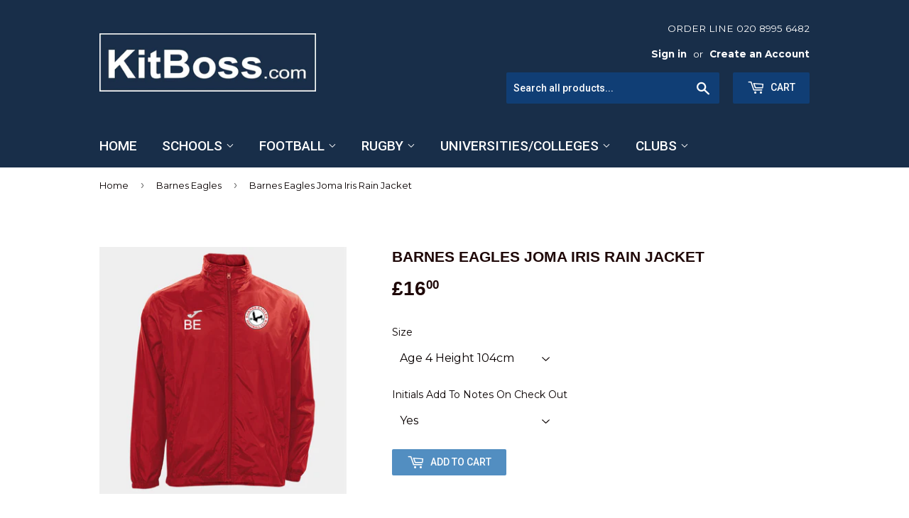

--- FILE ---
content_type: text/html; charset=utf-8
request_url: https://www.kitboss.com/collections/barnes-eagles/products/barnes-eagles-joma-iris-rain-jacket
body_size: 16172
content:
<!doctype html>
<!--[if lt IE 7]><html class="no-js lt-ie9 lt-ie8 lt-ie7" lang="en"> <![endif]-->
<!--[if IE 7]><html class="no-js lt-ie9 lt-ie8" lang="en"> <![endif]-->
<!--[if IE 8]><html class="no-js lt-ie9" lang="en"> <![endif]-->
<!--[if IE 9 ]><html class="ie9 no-js"> <![endif]-->
<!--[if (gt IE 9)|!(IE)]><!--> <html class="no-touch no-js"> <!--<![endif]-->
<head>
  <script>(function(H){H.className=H.className.replace(/\bno-js\b/,'js')})(document.documentElement)</script>
  <!-- Basic page needs ================================================== -->
  <meta charset="utf-8">
  <meta http-equiv="X-UA-Compatible" content="IE=edge,chrome=1">

  

  <!-- Title and description ================================================== -->
  <title>
  Barnes Eagles Joma Iris Rain Jacket &ndash; Kitboss store
  </title>


  
    <meta name="description" content=" The Joma Iris Rain Jacket is an open raincoat which features a full zipper, pockets, fitted cuffs providing an excellent fit and a hood. Micro-mesh technology lines the inside which helps improve breathability and ventilation, helping you stay cool. Full zipper providing an open fit Pockets and fitted cuffs with elast">
  

  <!-- Product meta ================================================== -->
  
<meta property="og:site_name" content="Kitboss store">
<meta property="og:url" content="https://www.kitboss.com/products/barnes-eagles-joma-iris-rain-jacket">
<meta property="og:title" content="Barnes Eagles Joma Iris Rain Jacket">
<meta property="og:type" content="product">
<meta property="og:description" content=" The Joma Iris Rain Jacket is an open raincoat which features a full zipper, pockets, fitted cuffs providing an excellent fit and a hood. Micro-mesh technology lines the inside which helps improve breathability and ventilation, helping you stay cool. Full zipper providing an open fit Pockets and fitted cuffs with elast"><meta property="og:price:amount" content="16.00">
  <meta property="og:price:currency" content="GBP"><meta property="og:image" content="http://www.kitboss.com/cdn/shop/products/IRISRAINJACKET_b90d693b-bc62-4e2d-af96-80e6d37b6bff_1024x1024.jpg?v=1628849160">
<meta property="og:image:secure_url" content="https://www.kitboss.com/cdn/shop/products/IRISRAINJACKET_b90d693b-bc62-4e2d-af96-80e6d37b6bff_1024x1024.jpg?v=1628849160">



  <meta name="twitter:card" content="summary_large_image">
  <meta name="twitter:image" content="https://www.kitboss.com/cdn/shop/products/IRISRAINJACKET_b90d693b-bc62-4e2d-af96-80e6d37b6bff_1024x1024.jpg?v=1628849160">
  <meta name="twitter:image:width" content="480">
  <meta name="twitter:image:height" content="480">

<meta name="twitter:title" content="Barnes Eagles Joma Iris Rain Jacket">
<meta name="twitter:description" content=" The Joma Iris Rain Jacket is an open raincoat which features a full zipper, pockets, fitted cuffs providing an excellent fit and a hood. Micro-mesh technology lines the inside which helps improve breathability and ventilation, helping you stay cool. Full zipper providing an open fit Pockets and fitted cuffs with elast">


  <!-- Helpers ================================================== -->
  <link rel="canonical" href="https://www.kitboss.com/products/barnes-eagles-joma-iris-rain-jacket">
  <meta name="viewport" content="width=device-width,initial-scale=1">

  <!-- CSS ================================================== -->
  <link href="//www.kitboss.com/cdn/shop/t/2/assets/theme.scss.css?v=96982332500239123741729853215" rel="stylesheet" type="text/css" media="all" />
  
  
  
  <link href="//fonts.googleapis.com/css?family=Montserrat:400,700" rel="stylesheet" type="text/css" media="all" />



  
    
    
    <link href="//fonts.googleapis.com/css?family=Roboto:500" rel="stylesheet" type="text/css" media="all" />
  



  <!-- Header hook for plugins ================================================== -->
  <script>window.performance && window.performance.mark && window.performance.mark('shopify.content_for_header.start');</script><meta id="shopify-digital-wallet" name="shopify-digital-wallet" content="/17745391/digital_wallets/dialog">
<meta name="shopify-checkout-api-token" content="cc7cbb1ce70a22e4fd32b414410f59de">
<link rel="alternate" type="application/json+oembed" href="https://www.kitboss.com/products/barnes-eagles-joma-iris-rain-jacket.oembed">
<script async="async" src="/checkouts/internal/preloads.js?locale=en-GB"></script>
<link rel="preconnect" href="https://shop.app" crossorigin="anonymous">
<script async="async" src="https://shop.app/checkouts/internal/preloads.js?locale=en-GB&shop_id=17745391" crossorigin="anonymous"></script>
<script id="apple-pay-shop-capabilities" type="application/json">{"shopId":17745391,"countryCode":"GB","currencyCode":"GBP","merchantCapabilities":["supports3DS"],"merchantId":"gid:\/\/shopify\/Shop\/17745391","merchantName":"Kitboss store","requiredBillingContactFields":["postalAddress","email","phone"],"requiredShippingContactFields":["postalAddress","email","phone"],"shippingType":"shipping","supportedNetworks":["visa","maestro","masterCard","amex","discover","elo"],"total":{"type":"pending","label":"Kitboss store","amount":"1.00"},"shopifyPaymentsEnabled":true,"supportsSubscriptions":true}</script>
<script id="shopify-features" type="application/json">{"accessToken":"cc7cbb1ce70a22e4fd32b414410f59de","betas":["rich-media-storefront-analytics"],"domain":"www.kitboss.com","predictiveSearch":true,"shopId":17745391,"locale":"en"}</script>
<script>var Shopify = Shopify || {};
Shopify.shop = "kitboss-store.myshopify.com";
Shopify.locale = "en";
Shopify.currency = {"active":"GBP","rate":"1.0"};
Shopify.country = "GB";
Shopify.theme = {"name":"supply","id":174761477,"schema_name":"Supply","schema_version":"2.2.0","theme_store_id":679,"role":"main"};
Shopify.theme.handle = "null";
Shopify.theme.style = {"id":null,"handle":null};
Shopify.cdnHost = "www.kitboss.com/cdn";
Shopify.routes = Shopify.routes || {};
Shopify.routes.root = "/";</script>
<script type="module">!function(o){(o.Shopify=o.Shopify||{}).modules=!0}(window);</script>
<script>!function(o){function n(){var o=[];function n(){o.push(Array.prototype.slice.apply(arguments))}return n.q=o,n}var t=o.Shopify=o.Shopify||{};t.loadFeatures=n(),t.autoloadFeatures=n()}(window);</script>
<script>
  window.ShopifyPay = window.ShopifyPay || {};
  window.ShopifyPay.apiHost = "shop.app\/pay";
  window.ShopifyPay.redirectState = null;
</script>
<script id="shop-js-analytics" type="application/json">{"pageType":"product"}</script>
<script defer="defer" async type="module" src="//www.kitboss.com/cdn/shopifycloud/shop-js/modules/v2/client.init-shop-cart-sync_BT-GjEfc.en.esm.js"></script>
<script defer="defer" async type="module" src="//www.kitboss.com/cdn/shopifycloud/shop-js/modules/v2/chunk.common_D58fp_Oc.esm.js"></script>
<script defer="defer" async type="module" src="//www.kitboss.com/cdn/shopifycloud/shop-js/modules/v2/chunk.modal_xMitdFEc.esm.js"></script>
<script type="module">
  await import("//www.kitboss.com/cdn/shopifycloud/shop-js/modules/v2/client.init-shop-cart-sync_BT-GjEfc.en.esm.js");
await import("//www.kitboss.com/cdn/shopifycloud/shop-js/modules/v2/chunk.common_D58fp_Oc.esm.js");
await import("//www.kitboss.com/cdn/shopifycloud/shop-js/modules/v2/chunk.modal_xMitdFEc.esm.js");

  window.Shopify.SignInWithShop?.initShopCartSync?.({"fedCMEnabled":true,"windoidEnabled":true});

</script>
<script>
  window.Shopify = window.Shopify || {};
  if (!window.Shopify.featureAssets) window.Shopify.featureAssets = {};
  window.Shopify.featureAssets['shop-js'] = {"shop-cart-sync":["modules/v2/client.shop-cart-sync_DZOKe7Ll.en.esm.js","modules/v2/chunk.common_D58fp_Oc.esm.js","modules/v2/chunk.modal_xMitdFEc.esm.js"],"init-fed-cm":["modules/v2/client.init-fed-cm_B6oLuCjv.en.esm.js","modules/v2/chunk.common_D58fp_Oc.esm.js","modules/v2/chunk.modal_xMitdFEc.esm.js"],"shop-cash-offers":["modules/v2/client.shop-cash-offers_D2sdYoxE.en.esm.js","modules/v2/chunk.common_D58fp_Oc.esm.js","modules/v2/chunk.modal_xMitdFEc.esm.js"],"shop-login-button":["modules/v2/client.shop-login-button_QeVjl5Y3.en.esm.js","modules/v2/chunk.common_D58fp_Oc.esm.js","modules/v2/chunk.modal_xMitdFEc.esm.js"],"pay-button":["modules/v2/client.pay-button_DXTOsIq6.en.esm.js","modules/v2/chunk.common_D58fp_Oc.esm.js","modules/v2/chunk.modal_xMitdFEc.esm.js"],"shop-button":["modules/v2/client.shop-button_DQZHx9pm.en.esm.js","modules/v2/chunk.common_D58fp_Oc.esm.js","modules/v2/chunk.modal_xMitdFEc.esm.js"],"avatar":["modules/v2/client.avatar_BTnouDA3.en.esm.js"],"init-windoid":["modules/v2/client.init-windoid_CR1B-cfM.en.esm.js","modules/v2/chunk.common_D58fp_Oc.esm.js","modules/v2/chunk.modal_xMitdFEc.esm.js"],"init-shop-for-new-customer-accounts":["modules/v2/client.init-shop-for-new-customer-accounts_C_vY_xzh.en.esm.js","modules/v2/client.shop-login-button_QeVjl5Y3.en.esm.js","modules/v2/chunk.common_D58fp_Oc.esm.js","modules/v2/chunk.modal_xMitdFEc.esm.js"],"init-shop-email-lookup-coordinator":["modules/v2/client.init-shop-email-lookup-coordinator_BI7n9ZSv.en.esm.js","modules/v2/chunk.common_D58fp_Oc.esm.js","modules/v2/chunk.modal_xMitdFEc.esm.js"],"init-shop-cart-sync":["modules/v2/client.init-shop-cart-sync_BT-GjEfc.en.esm.js","modules/v2/chunk.common_D58fp_Oc.esm.js","modules/v2/chunk.modal_xMitdFEc.esm.js"],"shop-toast-manager":["modules/v2/client.shop-toast-manager_DiYdP3xc.en.esm.js","modules/v2/chunk.common_D58fp_Oc.esm.js","modules/v2/chunk.modal_xMitdFEc.esm.js"],"init-customer-accounts":["modules/v2/client.init-customer-accounts_D9ZNqS-Q.en.esm.js","modules/v2/client.shop-login-button_QeVjl5Y3.en.esm.js","modules/v2/chunk.common_D58fp_Oc.esm.js","modules/v2/chunk.modal_xMitdFEc.esm.js"],"init-customer-accounts-sign-up":["modules/v2/client.init-customer-accounts-sign-up_iGw4briv.en.esm.js","modules/v2/client.shop-login-button_QeVjl5Y3.en.esm.js","modules/v2/chunk.common_D58fp_Oc.esm.js","modules/v2/chunk.modal_xMitdFEc.esm.js"],"shop-follow-button":["modules/v2/client.shop-follow-button_CqMgW2wH.en.esm.js","modules/v2/chunk.common_D58fp_Oc.esm.js","modules/v2/chunk.modal_xMitdFEc.esm.js"],"checkout-modal":["modules/v2/client.checkout-modal_xHeaAweL.en.esm.js","modules/v2/chunk.common_D58fp_Oc.esm.js","modules/v2/chunk.modal_xMitdFEc.esm.js"],"shop-login":["modules/v2/client.shop-login_D91U-Q7h.en.esm.js","modules/v2/chunk.common_D58fp_Oc.esm.js","modules/v2/chunk.modal_xMitdFEc.esm.js"],"lead-capture":["modules/v2/client.lead-capture_BJmE1dJe.en.esm.js","modules/v2/chunk.common_D58fp_Oc.esm.js","modules/v2/chunk.modal_xMitdFEc.esm.js"],"payment-terms":["modules/v2/client.payment-terms_Ci9AEqFq.en.esm.js","modules/v2/chunk.common_D58fp_Oc.esm.js","modules/v2/chunk.modal_xMitdFEc.esm.js"]};
</script>
<script>(function() {
  var isLoaded = false;
  function asyncLoad() {
    if (isLoaded) return;
    isLoaded = true;
    var urls = ["\/\/d1liekpayvooaz.cloudfront.net\/apps\/customizery\/customizery.js?shop=kitboss-store.myshopify.com","https:\/\/chimpstatic.com\/mcjs-connected\/js\/users\/97b6dca616eaf82298649901b\/8632a7a4d6b1af1e633251406.js?shop=kitboss-store.myshopify.com"];
    for (var i = 0; i < urls.length; i++) {
      var s = document.createElement('script');
      s.type = 'text/javascript';
      s.async = true;
      s.src = urls[i];
      var x = document.getElementsByTagName('script')[0];
      x.parentNode.insertBefore(s, x);
    }
  };
  if(window.attachEvent) {
    window.attachEvent('onload', asyncLoad);
  } else {
    window.addEventListener('load', asyncLoad, false);
  }
})();</script>
<script id="__st">var __st={"a":17745391,"offset":0,"reqid":"907a7fb7-cf34-4502-a064-f68ca4f8a246-1769216582","pageurl":"www.kitboss.com\/collections\/barnes-eagles\/products\/barnes-eagles-joma-iris-rain-jacket","u":"3c2f54517d84","p":"product","rtyp":"product","rid":6617901105265};</script>
<script>window.ShopifyPaypalV4VisibilityTracking = true;</script>
<script id="captcha-bootstrap">!function(){'use strict';const t='contact',e='account',n='new_comment',o=[[t,t],['blogs',n],['comments',n],[t,'customer']],c=[[e,'customer_login'],[e,'guest_login'],[e,'recover_customer_password'],[e,'create_customer']],r=t=>t.map((([t,e])=>`form[action*='/${t}']:not([data-nocaptcha='true']) input[name='form_type'][value='${e}']`)).join(','),a=t=>()=>t?[...document.querySelectorAll(t)].map((t=>t.form)):[];function s(){const t=[...o],e=r(t);return a(e)}const i='password',u='form_key',d=['recaptcha-v3-token','g-recaptcha-response','h-captcha-response',i],f=()=>{try{return window.sessionStorage}catch{return}},m='__shopify_v',_=t=>t.elements[u];function p(t,e,n=!1){try{const o=window.sessionStorage,c=JSON.parse(o.getItem(e)),{data:r}=function(t){const{data:e,action:n}=t;return t[m]||n?{data:e,action:n}:{data:t,action:n}}(c);for(const[e,n]of Object.entries(r))t.elements[e]&&(t.elements[e].value=n);n&&o.removeItem(e)}catch(o){console.error('form repopulation failed',{error:o})}}const l='form_type',E='cptcha';function T(t){t.dataset[E]=!0}const w=window,h=w.document,L='Shopify',v='ce_forms',y='captcha';let A=!1;((t,e)=>{const n=(g='f06e6c50-85a8-45c8-87d0-21a2b65856fe',I='https://cdn.shopify.com/shopifycloud/storefront-forms-hcaptcha/ce_storefront_forms_captcha_hcaptcha.v1.5.2.iife.js',D={infoText:'Protected by hCaptcha',privacyText:'Privacy',termsText:'Terms'},(t,e,n)=>{const o=w[L][v],c=o.bindForm;if(c)return c(t,g,e,D).then(n);var r;o.q.push([[t,g,e,D],n]),r=I,A||(h.body.append(Object.assign(h.createElement('script'),{id:'captcha-provider',async:!0,src:r})),A=!0)});var g,I,D;w[L]=w[L]||{},w[L][v]=w[L][v]||{},w[L][v].q=[],w[L][y]=w[L][y]||{},w[L][y].protect=function(t,e){n(t,void 0,e),T(t)},Object.freeze(w[L][y]),function(t,e,n,w,h,L){const[v,y,A,g]=function(t,e,n){const i=e?o:[],u=t?c:[],d=[...i,...u],f=r(d),m=r(i),_=r(d.filter((([t,e])=>n.includes(e))));return[a(f),a(m),a(_),s()]}(w,h,L),I=t=>{const e=t.target;return e instanceof HTMLFormElement?e:e&&e.form},D=t=>v().includes(t);t.addEventListener('submit',(t=>{const e=I(t);if(!e)return;const n=D(e)&&!e.dataset.hcaptchaBound&&!e.dataset.recaptchaBound,o=_(e),c=g().includes(e)&&(!o||!o.value);(n||c)&&t.preventDefault(),c&&!n&&(function(t){try{if(!f())return;!function(t){const e=f();if(!e)return;const n=_(t);if(!n)return;const o=n.value;o&&e.removeItem(o)}(t);const e=Array.from(Array(32),(()=>Math.random().toString(36)[2])).join('');!function(t,e){_(t)||t.append(Object.assign(document.createElement('input'),{type:'hidden',name:u})),t.elements[u].value=e}(t,e),function(t,e){const n=f();if(!n)return;const o=[...t.querySelectorAll(`input[type='${i}']`)].map((({name:t})=>t)),c=[...d,...o],r={};for(const[a,s]of new FormData(t).entries())c.includes(a)||(r[a]=s);n.setItem(e,JSON.stringify({[m]:1,action:t.action,data:r}))}(t,e)}catch(e){console.error('failed to persist form',e)}}(e),e.submit())}));const S=(t,e)=>{t&&!t.dataset[E]&&(n(t,e.some((e=>e===t))),T(t))};for(const o of['focusin','change'])t.addEventListener(o,(t=>{const e=I(t);D(e)&&S(e,y())}));const B=e.get('form_key'),M=e.get(l),P=B&&M;t.addEventListener('DOMContentLoaded',(()=>{const t=y();if(P)for(const e of t)e.elements[l].value===M&&p(e,B);[...new Set([...A(),...v().filter((t=>'true'===t.dataset.shopifyCaptcha))])].forEach((e=>S(e,t)))}))}(h,new URLSearchParams(w.location.search),n,t,e,['guest_login'])})(!0,!0)}();</script>
<script integrity="sha256-4kQ18oKyAcykRKYeNunJcIwy7WH5gtpwJnB7kiuLZ1E=" data-source-attribution="shopify.loadfeatures" defer="defer" src="//www.kitboss.com/cdn/shopifycloud/storefront/assets/storefront/load_feature-a0a9edcb.js" crossorigin="anonymous"></script>
<script crossorigin="anonymous" defer="defer" src="//www.kitboss.com/cdn/shopifycloud/storefront/assets/shopify_pay/storefront-65b4c6d7.js?v=20250812"></script>
<script data-source-attribution="shopify.dynamic_checkout.dynamic.init">var Shopify=Shopify||{};Shopify.PaymentButton=Shopify.PaymentButton||{isStorefrontPortableWallets:!0,init:function(){window.Shopify.PaymentButton.init=function(){};var t=document.createElement("script");t.src="https://www.kitboss.com/cdn/shopifycloud/portable-wallets/latest/portable-wallets.en.js",t.type="module",document.head.appendChild(t)}};
</script>
<script data-source-attribution="shopify.dynamic_checkout.buyer_consent">
  function portableWalletsHideBuyerConsent(e){var t=document.getElementById("shopify-buyer-consent"),n=document.getElementById("shopify-subscription-policy-button");t&&n&&(t.classList.add("hidden"),t.setAttribute("aria-hidden","true"),n.removeEventListener("click",e))}function portableWalletsShowBuyerConsent(e){var t=document.getElementById("shopify-buyer-consent"),n=document.getElementById("shopify-subscription-policy-button");t&&n&&(t.classList.remove("hidden"),t.removeAttribute("aria-hidden"),n.addEventListener("click",e))}window.Shopify?.PaymentButton&&(window.Shopify.PaymentButton.hideBuyerConsent=portableWalletsHideBuyerConsent,window.Shopify.PaymentButton.showBuyerConsent=portableWalletsShowBuyerConsent);
</script>
<script data-source-attribution="shopify.dynamic_checkout.cart.bootstrap">document.addEventListener("DOMContentLoaded",(function(){function t(){return document.querySelector("shopify-accelerated-checkout-cart, shopify-accelerated-checkout")}if(t())Shopify.PaymentButton.init();else{new MutationObserver((function(e,n){t()&&(Shopify.PaymentButton.init(),n.disconnect())})).observe(document.body,{childList:!0,subtree:!0})}}));
</script>
<link id="shopify-accelerated-checkout-styles" rel="stylesheet" media="screen" href="https://www.kitboss.com/cdn/shopifycloud/portable-wallets/latest/accelerated-checkout-backwards-compat.css" crossorigin="anonymous">
<style id="shopify-accelerated-checkout-cart">
        #shopify-buyer-consent {
  margin-top: 1em;
  display: inline-block;
  width: 100%;
}

#shopify-buyer-consent.hidden {
  display: none;
}

#shopify-subscription-policy-button {
  background: none;
  border: none;
  padding: 0;
  text-decoration: underline;
  font-size: inherit;
  cursor: pointer;
}

#shopify-subscription-policy-button::before {
  box-shadow: none;
}

      </style>

<script>window.performance && window.performance.mark && window.performance.mark('shopify.content_for_header.end');</script>

  

<!--[if lt IE 9]>
<script src="//cdnjs.cloudflare.com/ajax/libs/html5shiv/3.7.2/html5shiv.min.js" type="text/javascript"></script>
<script src="//www.kitboss.com/cdn/shop/t/2/assets/respond.min.js?v=199" type="text/javascript"></script>
<link href="//www.kitboss.com/cdn/shop/t/2/assets/respond-proxy.html" id="respond-proxy" rel="respond-proxy" />
<link href="//www.kitboss.com/search?q=c26511a09750bf0c53b08d4423d4a7c6" id="respond-redirect" rel="respond-redirect" />
<script src="//www.kitboss.com/search?q=c26511a09750bf0c53b08d4423d4a7c6" type="text/javascript"></script>
<![endif]-->
<!--[if (lte IE 9) ]><script src="//www.kitboss.com/cdn/shop/t/2/assets/match-media.min.js?v=199" type="text/javascript"></script><![endif]-->


  
  

  <script src="//ajax.googleapis.com/ajax/libs/jquery/1.11.0/jquery.min.js" type="text/javascript"></script>
  
  <!--[if (gt IE 9)|!(IE)]><!--><script src="//www.kitboss.com/cdn/shop/t/2/assets/lazysizes.min.js?v=90157744401056456031501070243" async="async"></script><!--<![endif]-->
  <!--[if lte IE 9]><script src="//www.kitboss.com/cdn/shop/t/2/assets/lazysizes.min.js?v=90157744401056456031501070243"></script><![endif]-->

  <!--[if (gt IE 9)|!(IE)]><!--><script src="//www.kitboss.com/cdn/shop/t/2/assets/vendor.js?v=20934897072029105491501070244" defer="defer"></script><!--<![endif]-->
  <!--[if lte IE 9]><script src="//www.kitboss.com/cdn/shop/t/2/assets/vendor.js?v=20934897072029105491501070244"></script><![endif]-->

  <!--[if (gt IE 9)|!(IE)]><!--><script src="//www.kitboss.com/cdn/shop/t/2/assets/theme.js?v=79916698483327461881501070250" defer="defer"></script><!--<![endif]-->
  <!--[if lte IE 9]><script src="//www.kitboss.com/cdn/shop/t/2/assets/theme.js?v=79916698483327461881501070250"></script><![endif]-->


<link href="https://monorail-edge.shopifysvc.com" rel="dns-prefetch">
<script>(function(){if ("sendBeacon" in navigator && "performance" in window) {try {var session_token_from_headers = performance.getEntriesByType('navigation')[0].serverTiming.find(x => x.name == '_s').description;} catch {var session_token_from_headers = undefined;}var session_cookie_matches = document.cookie.match(/_shopify_s=([^;]*)/);var session_token_from_cookie = session_cookie_matches && session_cookie_matches.length === 2 ? session_cookie_matches[1] : "";var session_token = session_token_from_headers || session_token_from_cookie || "";function handle_abandonment_event(e) {var entries = performance.getEntries().filter(function(entry) {return /monorail-edge.shopifysvc.com/.test(entry.name);});if (!window.abandonment_tracked && entries.length === 0) {window.abandonment_tracked = true;var currentMs = Date.now();var navigation_start = performance.timing.navigationStart;var payload = {shop_id: 17745391,url: window.location.href,navigation_start,duration: currentMs - navigation_start,session_token,page_type: "product"};window.navigator.sendBeacon("https://monorail-edge.shopifysvc.com/v1/produce", JSON.stringify({schema_id: "online_store_buyer_site_abandonment/1.1",payload: payload,metadata: {event_created_at_ms: currentMs,event_sent_at_ms: currentMs}}));}}window.addEventListener('pagehide', handle_abandonment_event);}}());</script>
<script id="web-pixels-manager-setup">(function e(e,d,r,n,o){if(void 0===o&&(o={}),!Boolean(null===(a=null===(i=window.Shopify)||void 0===i?void 0:i.analytics)||void 0===a?void 0:a.replayQueue)){var i,a;window.Shopify=window.Shopify||{};var t=window.Shopify;t.analytics=t.analytics||{};var s=t.analytics;s.replayQueue=[],s.publish=function(e,d,r){return s.replayQueue.push([e,d,r]),!0};try{self.performance.mark("wpm:start")}catch(e){}var l=function(){var e={modern:/Edge?\/(1{2}[4-9]|1[2-9]\d|[2-9]\d{2}|\d{4,})\.\d+(\.\d+|)|Firefox\/(1{2}[4-9]|1[2-9]\d|[2-9]\d{2}|\d{4,})\.\d+(\.\d+|)|Chrom(ium|e)\/(9{2}|\d{3,})\.\d+(\.\d+|)|(Maci|X1{2}).+ Version\/(15\.\d+|(1[6-9]|[2-9]\d|\d{3,})\.\d+)([,.]\d+|)( \(\w+\)|)( Mobile\/\w+|) Safari\/|Chrome.+OPR\/(9{2}|\d{3,})\.\d+\.\d+|(CPU[ +]OS|iPhone[ +]OS|CPU[ +]iPhone|CPU IPhone OS|CPU iPad OS)[ +]+(15[._]\d+|(1[6-9]|[2-9]\d|\d{3,})[._]\d+)([._]\d+|)|Android:?[ /-](13[3-9]|1[4-9]\d|[2-9]\d{2}|\d{4,})(\.\d+|)(\.\d+|)|Android.+Firefox\/(13[5-9]|1[4-9]\d|[2-9]\d{2}|\d{4,})\.\d+(\.\d+|)|Android.+Chrom(ium|e)\/(13[3-9]|1[4-9]\d|[2-9]\d{2}|\d{4,})\.\d+(\.\d+|)|SamsungBrowser\/([2-9]\d|\d{3,})\.\d+/,legacy:/Edge?\/(1[6-9]|[2-9]\d|\d{3,})\.\d+(\.\d+|)|Firefox\/(5[4-9]|[6-9]\d|\d{3,})\.\d+(\.\d+|)|Chrom(ium|e)\/(5[1-9]|[6-9]\d|\d{3,})\.\d+(\.\d+|)([\d.]+$|.*Safari\/(?![\d.]+ Edge\/[\d.]+$))|(Maci|X1{2}).+ Version\/(10\.\d+|(1[1-9]|[2-9]\d|\d{3,})\.\d+)([,.]\d+|)( \(\w+\)|)( Mobile\/\w+|) Safari\/|Chrome.+OPR\/(3[89]|[4-9]\d|\d{3,})\.\d+\.\d+|(CPU[ +]OS|iPhone[ +]OS|CPU[ +]iPhone|CPU IPhone OS|CPU iPad OS)[ +]+(10[._]\d+|(1[1-9]|[2-9]\d|\d{3,})[._]\d+)([._]\d+|)|Android:?[ /-](13[3-9]|1[4-9]\d|[2-9]\d{2}|\d{4,})(\.\d+|)(\.\d+|)|Mobile Safari.+OPR\/([89]\d|\d{3,})\.\d+\.\d+|Android.+Firefox\/(13[5-9]|1[4-9]\d|[2-9]\d{2}|\d{4,})\.\d+(\.\d+|)|Android.+Chrom(ium|e)\/(13[3-9]|1[4-9]\d|[2-9]\d{2}|\d{4,})\.\d+(\.\d+|)|Android.+(UC? ?Browser|UCWEB|U3)[ /]?(15\.([5-9]|\d{2,})|(1[6-9]|[2-9]\d|\d{3,})\.\d+)\.\d+|SamsungBrowser\/(5\.\d+|([6-9]|\d{2,})\.\d+)|Android.+MQ{2}Browser\/(14(\.(9|\d{2,})|)|(1[5-9]|[2-9]\d|\d{3,})(\.\d+|))(\.\d+|)|K[Aa][Ii]OS\/(3\.\d+|([4-9]|\d{2,})\.\d+)(\.\d+|)/},d=e.modern,r=e.legacy,n=navigator.userAgent;return n.match(d)?"modern":n.match(r)?"legacy":"unknown"}(),u="modern"===l?"modern":"legacy",c=(null!=n?n:{modern:"",legacy:""})[u],f=function(e){return[e.baseUrl,"/wpm","/b",e.hashVersion,"modern"===e.buildTarget?"m":"l",".js"].join("")}({baseUrl:d,hashVersion:r,buildTarget:u}),m=function(e){var d=e.version,r=e.bundleTarget,n=e.surface,o=e.pageUrl,i=e.monorailEndpoint;return{emit:function(e){var a=e.status,t=e.errorMsg,s=(new Date).getTime(),l=JSON.stringify({metadata:{event_sent_at_ms:s},events:[{schema_id:"web_pixels_manager_load/3.1",payload:{version:d,bundle_target:r,page_url:o,status:a,surface:n,error_msg:t},metadata:{event_created_at_ms:s}}]});if(!i)return console&&console.warn&&console.warn("[Web Pixels Manager] No Monorail endpoint provided, skipping logging."),!1;try{return self.navigator.sendBeacon.bind(self.navigator)(i,l)}catch(e){}var u=new XMLHttpRequest;try{return u.open("POST",i,!0),u.setRequestHeader("Content-Type","text/plain"),u.send(l),!0}catch(e){return console&&console.warn&&console.warn("[Web Pixels Manager] Got an unhandled error while logging to Monorail."),!1}}}}({version:r,bundleTarget:l,surface:e.surface,pageUrl:self.location.href,monorailEndpoint:e.monorailEndpoint});try{o.browserTarget=l,function(e){var d=e.src,r=e.async,n=void 0===r||r,o=e.onload,i=e.onerror,a=e.sri,t=e.scriptDataAttributes,s=void 0===t?{}:t,l=document.createElement("script"),u=document.querySelector("head"),c=document.querySelector("body");if(l.async=n,l.src=d,a&&(l.integrity=a,l.crossOrigin="anonymous"),s)for(var f in s)if(Object.prototype.hasOwnProperty.call(s,f))try{l.dataset[f]=s[f]}catch(e){}if(o&&l.addEventListener("load",o),i&&l.addEventListener("error",i),u)u.appendChild(l);else{if(!c)throw new Error("Did not find a head or body element to append the script");c.appendChild(l)}}({src:f,async:!0,onload:function(){if(!function(){var e,d;return Boolean(null===(d=null===(e=window.Shopify)||void 0===e?void 0:e.analytics)||void 0===d?void 0:d.initialized)}()){var d=window.webPixelsManager.init(e)||void 0;if(d){var r=window.Shopify.analytics;r.replayQueue.forEach((function(e){var r=e[0],n=e[1],o=e[2];d.publishCustomEvent(r,n,o)})),r.replayQueue=[],r.publish=d.publishCustomEvent,r.visitor=d.visitor,r.initialized=!0}}},onerror:function(){return m.emit({status:"failed",errorMsg:"".concat(f," has failed to load")})},sri:function(e){var d=/^sha384-[A-Za-z0-9+/=]+$/;return"string"==typeof e&&d.test(e)}(c)?c:"",scriptDataAttributes:o}),m.emit({status:"loading"})}catch(e){m.emit({status:"failed",errorMsg:(null==e?void 0:e.message)||"Unknown error"})}}})({shopId: 17745391,storefrontBaseUrl: "https://www.kitboss.com",extensionsBaseUrl: "https://extensions.shopifycdn.com/cdn/shopifycloud/web-pixels-manager",monorailEndpoint: "https://monorail-edge.shopifysvc.com/unstable/produce_batch",surface: "storefront-renderer",enabledBetaFlags: ["2dca8a86"],webPixelsConfigList: [{"id":"shopify-app-pixel","configuration":"{}","eventPayloadVersion":"v1","runtimeContext":"STRICT","scriptVersion":"0450","apiClientId":"shopify-pixel","type":"APP","privacyPurposes":["ANALYTICS","MARKETING"]},{"id":"shopify-custom-pixel","eventPayloadVersion":"v1","runtimeContext":"LAX","scriptVersion":"0450","apiClientId":"shopify-pixel","type":"CUSTOM","privacyPurposes":["ANALYTICS","MARKETING"]}],isMerchantRequest: false,initData: {"shop":{"name":"Kitboss store","paymentSettings":{"currencyCode":"GBP"},"myshopifyDomain":"kitboss-store.myshopify.com","countryCode":"GB","storefrontUrl":"https:\/\/www.kitboss.com"},"customer":null,"cart":null,"checkout":null,"productVariants":[{"price":{"amount":16.0,"currencyCode":"GBP"},"product":{"title":"Barnes Eagles Joma Iris Rain Jacket","vendor":"Joma","id":"6617901105265","untranslatedTitle":"Barnes Eagles Joma Iris Rain Jacket","url":"\/products\/barnes-eagles-joma-iris-rain-jacket","type":"Jacket"},"id":"39483677966449","image":{"src":"\/\/www.kitboss.com\/cdn\/shop\/products\/IRISRAINJACKET_b90d693b-bc62-4e2d-af96-80e6d37b6bff.jpg?v=1628849160"},"sku":"10087.600","title":"Age 4 Height 104cm \/ Yes","untranslatedTitle":"Age 4 Height 104cm \/ Yes"},{"price":{"amount":16.0,"currencyCode":"GBP"},"product":{"title":"Barnes Eagles Joma Iris Rain Jacket","vendor":"Joma","id":"6617901105265","untranslatedTitle":"Barnes Eagles Joma Iris Rain Jacket","url":"\/products\/barnes-eagles-joma-iris-rain-jacket","type":"Jacket"},"id":"39483677999217","image":{"src":"\/\/www.kitboss.com\/cdn\/shop\/products\/IRISRAINJACKET_b90d693b-bc62-4e2d-af96-80e6d37b6bff.jpg?v=1628849160"},"sku":"10087.600","title":"Age 6 Height 116cm \/ Yes","untranslatedTitle":"Age 6 Height 116cm \/ Yes"},{"price":{"amount":16.0,"currencyCode":"GBP"},"product":{"title":"Barnes Eagles Joma Iris Rain Jacket","vendor":"Joma","id":"6617901105265","untranslatedTitle":"Barnes Eagles Joma Iris Rain Jacket","url":"\/products\/barnes-eagles-joma-iris-rain-jacket","type":"Jacket"},"id":"39483678031985","image":{"src":"\/\/www.kitboss.com\/cdn\/shop\/products\/IRISRAINJACKET_b90d693b-bc62-4e2d-af96-80e6d37b6bff.jpg?v=1628849160"},"sku":"10087.600","title":"Age 8 Height 128cm \/ Yes","untranslatedTitle":"Age 8 Height 128cm \/ Yes"},{"price":{"amount":16.0,"currencyCode":"GBP"},"product":{"title":"Barnes Eagles Joma Iris Rain Jacket","vendor":"Joma","id":"6617901105265","untranslatedTitle":"Barnes Eagles Joma Iris Rain Jacket","url":"\/products\/barnes-eagles-joma-iris-rain-jacket","type":"Jacket"},"id":"39483678064753","image":{"src":"\/\/www.kitboss.com\/cdn\/shop\/products\/IRISRAINJACKET_b90d693b-bc62-4e2d-af96-80e6d37b6bff.jpg?v=1628849160"},"sku":"10087.600","title":"Age 10 Height 140 cm \/ Yes","untranslatedTitle":"Age 10 Height 140 cm \/ Yes"},{"price":{"amount":16.0,"currencyCode":"GBP"},"product":{"title":"Barnes Eagles Joma Iris Rain Jacket","vendor":"Joma","id":"6617901105265","untranslatedTitle":"Barnes Eagles Joma Iris Rain Jacket","url":"\/products\/barnes-eagles-joma-iris-rain-jacket","type":"Jacket"},"id":"39483678097521","image":{"src":"\/\/www.kitboss.com\/cdn\/shop\/products\/IRISRAINJACKET_b90d693b-bc62-4e2d-af96-80e6d37b6bff.jpg?v=1628849160"},"sku":"10087.600","title":"Age 12 Chest 73-79cm \/ Yes","untranslatedTitle":"Age 12 Chest 73-79cm \/ Yes"},{"price":{"amount":19.0,"currencyCode":"GBP"},"product":{"title":"Barnes Eagles Joma Iris Rain Jacket","vendor":"Joma","id":"6617901105265","untranslatedTitle":"Barnes Eagles Joma Iris Rain Jacket","url":"\/products\/barnes-eagles-joma-iris-rain-jacket","type":"Jacket"},"id":"39483678130289","image":{"src":"\/\/www.kitboss.com\/cdn\/shop\/products\/IRISRAINJACKET_b90d693b-bc62-4e2d-af96-80e6d37b6bff.jpg?v=1628849160"},"sku":"10087.600","title":"Xsmall Chest 80-87cm \/ Yes","untranslatedTitle":"Xsmall Chest 80-87cm \/ Yes"},{"price":{"amount":19.0,"currencyCode":"GBP"},"product":{"title":"Barnes Eagles Joma Iris Rain Jacket","vendor":"Joma","id":"6617901105265","untranslatedTitle":"Barnes Eagles Joma Iris Rain Jacket","url":"\/products\/barnes-eagles-joma-iris-rain-jacket","type":"Jacket"},"id":"39483678163057","image":{"src":"\/\/www.kitboss.com\/cdn\/shop\/products\/IRISRAINJACKET_b90d693b-bc62-4e2d-af96-80e6d37b6bff.jpg?v=1628849160"},"sku":"10087.600","title":"Small Chest 87-93cm \/ Yes","untranslatedTitle":"Small Chest 87-93cm \/ Yes"},{"price":{"amount":19.0,"currencyCode":"GBP"},"product":{"title":"Barnes Eagles Joma Iris Rain Jacket","vendor":"Joma","id":"6617901105265","untranslatedTitle":"Barnes Eagles Joma Iris Rain Jacket","url":"\/products\/barnes-eagles-joma-iris-rain-jacket","type":"Jacket"},"id":"39483678195825","image":{"src":"\/\/www.kitboss.com\/cdn\/shop\/products\/IRISRAINJACKET_b90d693b-bc62-4e2d-af96-80e6d37b6bff.jpg?v=1628849160"},"sku":"10087.600","title":"Medium Chest 94-100cm \/ Yes","untranslatedTitle":"Medium Chest 94-100cm \/ Yes"},{"price":{"amount":19.0,"currencyCode":"GBP"},"product":{"title":"Barnes Eagles Joma Iris Rain Jacket","vendor":"Joma","id":"6617901105265","untranslatedTitle":"Barnes Eagles Joma Iris Rain Jacket","url":"\/products\/barnes-eagles-joma-iris-rain-jacket","type":"Jacket"},"id":"39483678228593","image":{"src":"\/\/www.kitboss.com\/cdn\/shop\/products\/IRISRAINJACKET_b90d693b-bc62-4e2d-af96-80e6d37b6bff.jpg?v=1628849160"},"sku":"10087.600","title":"Large Chest 101-108cm \/ Yes","untranslatedTitle":"Large Chest 101-108cm \/ Yes"},{"price":{"amount":19.0,"currencyCode":"GBP"},"product":{"title":"Barnes Eagles Joma Iris Rain Jacket","vendor":"Joma","id":"6617901105265","untranslatedTitle":"Barnes Eagles Joma Iris Rain Jacket","url":"\/products\/barnes-eagles-joma-iris-rain-jacket","type":"Jacket"},"id":"39483678261361","image":{"src":"\/\/www.kitboss.com\/cdn\/shop\/products\/IRISRAINJACKET_b90d693b-bc62-4e2d-af96-80e6d37b6bff.jpg?v=1628849160"},"sku":"10087.600","title":"Xlarge Chest 109-114cm \/ Yes","untranslatedTitle":"Xlarge Chest 109-114cm \/ Yes"},{"price":{"amount":19.0,"currencyCode":"GBP"},"product":{"title":"Barnes Eagles Joma Iris Rain Jacket","vendor":"Joma","id":"6617901105265","untranslatedTitle":"Barnes Eagles Joma Iris Rain Jacket","url":"\/products\/barnes-eagles-joma-iris-rain-jacket","type":"Jacket"},"id":"39483678294129","image":{"src":"\/\/www.kitboss.com\/cdn\/shop\/products\/IRISRAINJACKET_b90d693b-bc62-4e2d-af96-80e6d37b6bff.jpg?v=1628849160"},"sku":"10087.600","title":"2Xlarge Chest 115-125cm \/ Yes","untranslatedTitle":"2Xlarge Chest 115-125cm \/ Yes"},{"price":{"amount":19.0,"currencyCode":"GBP"},"product":{"title":"Barnes Eagles Joma Iris Rain Jacket","vendor":"Joma","id":"6617901105265","untranslatedTitle":"Barnes Eagles Joma Iris Rain Jacket","url":"\/products\/barnes-eagles-joma-iris-rain-jacket","type":"Jacket"},"id":"39483678326897","image":{"src":"\/\/www.kitboss.com\/cdn\/shop\/products\/IRISRAINJACKET_b90d693b-bc62-4e2d-af96-80e6d37b6bff.jpg?v=1628849160"},"sku":"10087.600","title":"3Xlarge Chest 126-143cm \/ Yes","untranslatedTitle":"3Xlarge Chest 126-143cm \/ Yes"}],"purchasingCompany":null},},"https://www.kitboss.com/cdn","fcfee988w5aeb613cpc8e4bc33m6693e112",{"modern":"","legacy":""},{"shopId":"17745391","storefrontBaseUrl":"https:\/\/www.kitboss.com","extensionBaseUrl":"https:\/\/extensions.shopifycdn.com\/cdn\/shopifycloud\/web-pixels-manager","surface":"storefront-renderer","enabledBetaFlags":"[\"2dca8a86\"]","isMerchantRequest":"false","hashVersion":"fcfee988w5aeb613cpc8e4bc33m6693e112","publish":"custom","events":"[[\"page_viewed\",{}],[\"product_viewed\",{\"productVariant\":{\"price\":{\"amount\":16.0,\"currencyCode\":\"GBP\"},\"product\":{\"title\":\"Barnes Eagles Joma Iris Rain Jacket\",\"vendor\":\"Joma\",\"id\":\"6617901105265\",\"untranslatedTitle\":\"Barnes Eagles Joma Iris Rain Jacket\",\"url\":\"\/products\/barnes-eagles-joma-iris-rain-jacket\",\"type\":\"Jacket\"},\"id\":\"39483677966449\",\"image\":{\"src\":\"\/\/www.kitboss.com\/cdn\/shop\/products\/IRISRAINJACKET_b90d693b-bc62-4e2d-af96-80e6d37b6bff.jpg?v=1628849160\"},\"sku\":\"10087.600\",\"title\":\"Age 4 Height 104cm \/ Yes\",\"untranslatedTitle\":\"Age 4 Height 104cm \/ Yes\"}}]]"});</script><script>
  window.ShopifyAnalytics = window.ShopifyAnalytics || {};
  window.ShopifyAnalytics.meta = window.ShopifyAnalytics.meta || {};
  window.ShopifyAnalytics.meta.currency = 'GBP';
  var meta = {"product":{"id":6617901105265,"gid":"gid:\/\/shopify\/Product\/6617901105265","vendor":"Joma","type":"Jacket","handle":"barnes-eagles-joma-iris-rain-jacket","variants":[{"id":39483677966449,"price":1600,"name":"Barnes Eagles Joma Iris Rain Jacket - Age 4 Height 104cm \/ Yes","public_title":"Age 4 Height 104cm \/ Yes","sku":"10087.600"},{"id":39483677999217,"price":1600,"name":"Barnes Eagles Joma Iris Rain Jacket - Age 6 Height 116cm \/ Yes","public_title":"Age 6 Height 116cm \/ Yes","sku":"10087.600"},{"id":39483678031985,"price":1600,"name":"Barnes Eagles Joma Iris Rain Jacket - Age 8 Height 128cm \/ Yes","public_title":"Age 8 Height 128cm \/ Yes","sku":"10087.600"},{"id":39483678064753,"price":1600,"name":"Barnes Eagles Joma Iris Rain Jacket - Age 10 Height 140 cm \/ Yes","public_title":"Age 10 Height 140 cm \/ Yes","sku":"10087.600"},{"id":39483678097521,"price":1600,"name":"Barnes Eagles Joma Iris Rain Jacket - Age 12 Chest 73-79cm \/ Yes","public_title":"Age 12 Chest 73-79cm \/ Yes","sku":"10087.600"},{"id":39483678130289,"price":1900,"name":"Barnes Eagles Joma Iris Rain Jacket - Xsmall Chest 80-87cm \/ Yes","public_title":"Xsmall Chest 80-87cm \/ Yes","sku":"10087.600"},{"id":39483678163057,"price":1900,"name":"Barnes Eagles Joma Iris Rain Jacket - Small Chest 87-93cm \/ Yes","public_title":"Small Chest 87-93cm \/ Yes","sku":"10087.600"},{"id":39483678195825,"price":1900,"name":"Barnes Eagles Joma Iris Rain Jacket - Medium Chest 94-100cm \/ Yes","public_title":"Medium Chest 94-100cm \/ Yes","sku":"10087.600"},{"id":39483678228593,"price":1900,"name":"Barnes Eagles Joma Iris Rain Jacket - Large Chest 101-108cm \/ Yes","public_title":"Large Chest 101-108cm \/ Yes","sku":"10087.600"},{"id":39483678261361,"price":1900,"name":"Barnes Eagles Joma Iris Rain Jacket - Xlarge Chest 109-114cm \/ Yes","public_title":"Xlarge Chest 109-114cm \/ Yes","sku":"10087.600"},{"id":39483678294129,"price":1900,"name":"Barnes Eagles Joma Iris Rain Jacket - 2Xlarge Chest 115-125cm \/ Yes","public_title":"2Xlarge Chest 115-125cm \/ Yes","sku":"10087.600"},{"id":39483678326897,"price":1900,"name":"Barnes Eagles Joma Iris Rain Jacket - 3Xlarge Chest 126-143cm \/ Yes","public_title":"3Xlarge Chest 126-143cm \/ Yes","sku":"10087.600"}],"remote":false},"page":{"pageType":"product","resourceType":"product","resourceId":6617901105265,"requestId":"907a7fb7-cf34-4502-a064-f68ca4f8a246-1769216582"}};
  for (var attr in meta) {
    window.ShopifyAnalytics.meta[attr] = meta[attr];
  }
</script>
<script class="analytics">
  (function () {
    var customDocumentWrite = function(content) {
      var jquery = null;

      if (window.jQuery) {
        jquery = window.jQuery;
      } else if (window.Checkout && window.Checkout.$) {
        jquery = window.Checkout.$;
      }

      if (jquery) {
        jquery('body').append(content);
      }
    };

    var hasLoggedConversion = function(token) {
      if (token) {
        return document.cookie.indexOf('loggedConversion=' + token) !== -1;
      }
      return false;
    }

    var setCookieIfConversion = function(token) {
      if (token) {
        var twoMonthsFromNow = new Date(Date.now());
        twoMonthsFromNow.setMonth(twoMonthsFromNow.getMonth() + 2);

        document.cookie = 'loggedConversion=' + token + '; expires=' + twoMonthsFromNow;
      }
    }

    var trekkie = window.ShopifyAnalytics.lib = window.trekkie = window.trekkie || [];
    if (trekkie.integrations) {
      return;
    }
    trekkie.methods = [
      'identify',
      'page',
      'ready',
      'track',
      'trackForm',
      'trackLink'
    ];
    trekkie.factory = function(method) {
      return function() {
        var args = Array.prototype.slice.call(arguments);
        args.unshift(method);
        trekkie.push(args);
        return trekkie;
      };
    };
    for (var i = 0; i < trekkie.methods.length; i++) {
      var key = trekkie.methods[i];
      trekkie[key] = trekkie.factory(key);
    }
    trekkie.load = function(config) {
      trekkie.config = config || {};
      trekkie.config.initialDocumentCookie = document.cookie;
      var first = document.getElementsByTagName('script')[0];
      var script = document.createElement('script');
      script.type = 'text/javascript';
      script.onerror = function(e) {
        var scriptFallback = document.createElement('script');
        scriptFallback.type = 'text/javascript';
        scriptFallback.onerror = function(error) {
                var Monorail = {
      produce: function produce(monorailDomain, schemaId, payload) {
        var currentMs = new Date().getTime();
        var event = {
          schema_id: schemaId,
          payload: payload,
          metadata: {
            event_created_at_ms: currentMs,
            event_sent_at_ms: currentMs
          }
        };
        return Monorail.sendRequest("https://" + monorailDomain + "/v1/produce", JSON.stringify(event));
      },
      sendRequest: function sendRequest(endpointUrl, payload) {
        // Try the sendBeacon API
        if (window && window.navigator && typeof window.navigator.sendBeacon === 'function' && typeof window.Blob === 'function' && !Monorail.isIos12()) {
          var blobData = new window.Blob([payload], {
            type: 'text/plain'
          });

          if (window.navigator.sendBeacon(endpointUrl, blobData)) {
            return true;
          } // sendBeacon was not successful

        } // XHR beacon

        var xhr = new XMLHttpRequest();

        try {
          xhr.open('POST', endpointUrl);
          xhr.setRequestHeader('Content-Type', 'text/plain');
          xhr.send(payload);
        } catch (e) {
          console.log(e);
        }

        return false;
      },
      isIos12: function isIos12() {
        return window.navigator.userAgent.lastIndexOf('iPhone; CPU iPhone OS 12_') !== -1 || window.navigator.userAgent.lastIndexOf('iPad; CPU OS 12_') !== -1;
      }
    };
    Monorail.produce('monorail-edge.shopifysvc.com',
      'trekkie_storefront_load_errors/1.1',
      {shop_id: 17745391,
      theme_id: 174761477,
      app_name: "storefront",
      context_url: window.location.href,
      source_url: "//www.kitboss.com/cdn/s/trekkie.storefront.8d95595f799fbf7e1d32231b9a28fd43b70c67d3.min.js"});

        };
        scriptFallback.async = true;
        scriptFallback.src = '//www.kitboss.com/cdn/s/trekkie.storefront.8d95595f799fbf7e1d32231b9a28fd43b70c67d3.min.js';
        first.parentNode.insertBefore(scriptFallback, first);
      };
      script.async = true;
      script.src = '//www.kitboss.com/cdn/s/trekkie.storefront.8d95595f799fbf7e1d32231b9a28fd43b70c67d3.min.js';
      first.parentNode.insertBefore(script, first);
    };
    trekkie.load(
      {"Trekkie":{"appName":"storefront","development":false,"defaultAttributes":{"shopId":17745391,"isMerchantRequest":null,"themeId":174761477,"themeCityHash":"837657963015828046","contentLanguage":"en","currency":"GBP","eventMetadataId":"897b5052-abf5-4c5b-b889-358388369ca9"},"isServerSideCookieWritingEnabled":true,"monorailRegion":"shop_domain","enabledBetaFlags":["65f19447"]},"Session Attribution":{},"S2S":{"facebookCapiEnabled":false,"source":"trekkie-storefront-renderer","apiClientId":580111}}
    );

    var loaded = false;
    trekkie.ready(function() {
      if (loaded) return;
      loaded = true;

      window.ShopifyAnalytics.lib = window.trekkie;

      var originalDocumentWrite = document.write;
      document.write = customDocumentWrite;
      try { window.ShopifyAnalytics.merchantGoogleAnalytics.call(this); } catch(error) {};
      document.write = originalDocumentWrite;

      window.ShopifyAnalytics.lib.page(null,{"pageType":"product","resourceType":"product","resourceId":6617901105265,"requestId":"907a7fb7-cf34-4502-a064-f68ca4f8a246-1769216582","shopifyEmitted":true});

      var match = window.location.pathname.match(/checkouts\/(.+)\/(thank_you|post_purchase)/)
      var token = match? match[1]: undefined;
      if (!hasLoggedConversion(token)) {
        setCookieIfConversion(token);
        window.ShopifyAnalytics.lib.track("Viewed Product",{"currency":"GBP","variantId":39483677966449,"productId":6617901105265,"productGid":"gid:\/\/shopify\/Product\/6617901105265","name":"Barnes Eagles Joma Iris Rain Jacket - Age 4 Height 104cm \/ Yes","price":"16.00","sku":"10087.600","brand":"Joma","variant":"Age 4 Height 104cm \/ Yes","category":"Jacket","nonInteraction":true,"remote":false},undefined,undefined,{"shopifyEmitted":true});
      window.ShopifyAnalytics.lib.track("monorail:\/\/trekkie_storefront_viewed_product\/1.1",{"currency":"GBP","variantId":39483677966449,"productId":6617901105265,"productGid":"gid:\/\/shopify\/Product\/6617901105265","name":"Barnes Eagles Joma Iris Rain Jacket - Age 4 Height 104cm \/ Yes","price":"16.00","sku":"10087.600","brand":"Joma","variant":"Age 4 Height 104cm \/ Yes","category":"Jacket","nonInteraction":true,"remote":false,"referer":"https:\/\/www.kitboss.com\/collections\/barnes-eagles\/products\/barnes-eagles-joma-iris-rain-jacket"});
      }
    });


        var eventsListenerScript = document.createElement('script');
        eventsListenerScript.async = true;
        eventsListenerScript.src = "//www.kitboss.com/cdn/shopifycloud/storefront/assets/shop_events_listener-3da45d37.js";
        document.getElementsByTagName('head')[0].appendChild(eventsListenerScript);

})();</script>
<script
  defer
  src="https://www.kitboss.com/cdn/shopifycloud/perf-kit/shopify-perf-kit-3.0.4.min.js"
  data-application="storefront-renderer"
  data-shop-id="17745391"
  data-render-region="gcp-us-east1"
  data-page-type="product"
  data-theme-instance-id="174761477"
  data-theme-name="Supply"
  data-theme-version="2.2.0"
  data-monorail-region="shop_domain"
  data-resource-timing-sampling-rate="10"
  data-shs="true"
  data-shs-beacon="true"
  data-shs-export-with-fetch="true"
  data-shs-logs-sample-rate="1"
  data-shs-beacon-endpoint="https://www.kitboss.com/api/collect"
></script>
</head>

<body id="barnes-eagles-joma-iris-rain-jacket" class="template-product" >

  <div id="shopify-section-header" class="shopify-section header-section"><header class="site-header" role="banner" data-section-id="header" data-section-type="header-section">
  <div class="wrapper">

    <div class="grid--full">
      <div class="grid-item large--one-half">
        
          <div class="h1 header-logo" itemscope itemtype="http://schema.org/Organization">
        
          
          

          <a href="/" itemprop="url">
            <div class="lazyload__image-wrapper no-js" style="max-width:305px;">
              <div style="padding-top:26.980198019801975%;">
                <img class="lazyload js"
                  data-src="//www.kitboss.com/cdn/shop/files/Kit_Boss_white_87a50b02-5e18-4880-97f4-fcff35e869b4_{width}x.jpg?v=1613708158"
                  data-widths="[180, 360, 540, 720, 900, 1080, 1296, 1512, 1728, 2048]"
                  data-aspectratio="3.706422018348624"
                  data-sizes="auto"
                  alt="Kitboss store"
                  style="width:305px;">
              </div>
            </div>
            <noscript>
              
              <img src="//www.kitboss.com/cdn/shop/files/Kit_Boss_white_87a50b02-5e18-4880-97f4-fcff35e869b4_305x.jpg?v=1613708158"
                srcset="//www.kitboss.com/cdn/shop/files/Kit_Boss_white_87a50b02-5e18-4880-97f4-fcff35e869b4_305x.jpg?v=1613708158 1x, //www.kitboss.com/cdn/shop/files/Kit_Boss_white_87a50b02-5e18-4880-97f4-fcff35e869b4_305x@2x.jpg?v=1613708158 2x"
                alt="Kitboss store"
                itemprop="logo"
                style="max-width:305px;">
            </noscript>
          </a>
          
        
          </div>
        
      </div>

      <div class="grid-item large--one-half text-center large--text-right">
        
          <div class="site-header--text-links">
            
              

                <p>ORDER LINE     020 8995 6482</p>

              
            

            
              <span class="site-header--meta-links medium-down--hide">
                
                  <a href="https://www.kitboss.com/customer_authentication/redirect?locale=en&amp;region_country=GB" id="customer_login_link">Sign in</a>
                  <span class="site-header--spacer">or</span>
                  <a href="https://shopify.com/17745391/account?locale=en" id="customer_register_link">Create an Account</a>
                
              </span>
            
          </div>

          <br class="medium-down--hide">
        

        <form action="/search" method="get" class="search-bar" role="search">
  <input type="hidden" name="type" value="product">

  <input type="search" name="q" value="" placeholder="Search all products..." aria-label="Search all products...">
  <button type="submit" class="search-bar--submit icon-fallback-text">
    <span class="icon icon-search" aria-hidden="true"></span>
    <span class="fallback-text">Search</span>
  </button>
</form>


        <a href="/cart" class="header-cart-btn cart-toggle">
          <span class="icon icon-cart"></span>
          Cart <span class="cart-count cart-badge--desktop hidden-count">0</span>
        </a>
      </div>
    </div>

  </div>
</header>

<nav class="nav-bar" role="navigation">
  <div class="wrapper">
    <form action="/search" method="get" class="search-bar" role="search">
  <input type="hidden" name="type" value="product">

  <input type="search" name="q" value="" placeholder="Search all products..." aria-label="Search all products...">
  <button type="submit" class="search-bar--submit icon-fallback-text">
    <span class="icon icon-search" aria-hidden="true"></span>
    <span class="fallback-text">Search</span>
  </button>
</form>

    <ul class="site-nav" id="accessibleNav">
  
  
    
    
      <li >
        <a href="/">Home</a>
      </li>
    
  
    
    
      <li class="site-nav--has-dropdown" aria-haspopup="true">
        <a href="/">
          Schools
          <span class="icon-fallback-text">
            <span class="icon icon-arrow-down" aria-hidden="true"></span>
          </span>
        </a>
        <ul class="site-nav--dropdown">
          
            <li ><a href="/collections/lambeth-academy">Lambeth Academy</a></li>
          
            <li ><a href="/collections/paddington-academy">Paddington Academy</a></li>
          
            <li ><a href="/collections/stalbansmastersswimclub">Walthamstow Academy</a></li>
          
            <li ><a href="/collections/haydon-school">Haydon School</a></li>
          
            <li ><a href="/collections/susi-earnshaw">Susi Earnshaw</a></li>
          
            <li ><a href="/collections/manchester-enterprise-academy">Manchester Enterprise Academy</a></li>
          
        </ul>
      </li>
    
  
    
    
      <li class="site-nav--has-dropdown" aria-haspopup="true">
        <a href="/">
          Football
          <span class="icon-fallback-text">
            <span class="icon icon-arrow-down" aria-hidden="true"></span>
          </span>
        </a>
        <ul class="site-nav--dropdown">
          
            <li ><a href="/collections/csr-academy">CSR Academy</a></li>
          
            <li ><a href="/collections/hmh-jyc">HMH JYC</a></li>
          
            <li ><a href="/collections/shooting-starz">Shooting Starz</a></li>
          
            <li ><a href="/collections/magix-fc">Magix FC</a></li>
          
            <li ><a href="/collections/kensington-dragons-fc">Kensington Dragons FC</a></li>
          
            <li ><a href="/collections/cs-rangers-fc">CS Rangers FC</a></li>
          
            <li ><a href="/collections/st-josephs-88-fc">St Joseph&#39;s 88 FC</a></li>
          
            <li ><a href="/collections/rayners-lane-fc">Rayners Lane FC</a></li>
          
        </ul>
      </li>
    
  
    
    
      <li class="site-nav--has-dropdown" aria-haspopup="true">
        <a href="/">
          Rugby
          <span class="icon-fallback-text">
            <span class="icon icon-arrow-down" aria-hidden="true"></span>
          </span>
        </a>
        <ul class="site-nav--dropdown">
          
            <li ><a href="/collections/wasps-fc">Wasps FC</a></li>
          
        </ul>
      </li>
    
  
    
    
      <li class="site-nav--has-dropdown" aria-haspopup="true">
        <a href="/">
          Universities/Colleges
          <span class="icon-fallback-text">
            <span class="icon icon-arrow-down" aria-hidden="true"></span>
          </span>
        </a>
        <ul class="site-nav--dropdown">
          
            <li ><a href="/collections/rayners-lane-fc">LEEDS UNIVERSITY</a></li>
          
            <li ><a href="/collections/university-isle-of-man">University College Isle Of Man</a></li>
          
            <li ><a href="/collections/city-of-westminster-college">City Of Westminster College</a></li>
          
        </ul>
      </li>
    
  
    
    
      <li class="site-nav--has-dropdown" aria-haspopup="true">
        <a href="/">
          Clubs
          <span class="icon-fallback-text">
            <span class="icon icon-arrow-down" aria-hidden="true"></span>
          </span>
        </a>
        <ul class="site-nav--dropdown">
          
            <li ><a href="/collections/david-lloyd-enfield">David Lloyd Enfield</a></li>
          
            <li ><a href="/collections/barnet-copthall-swimming-club">Barnet Copthall Masters</a></li>
          
            <li ><a href="/collections/vultrix-korfball-club">Vulrix Korfball</a></li>
          
            <li ><a href="/collections/olympia-handball-club">Olympia Handball Club</a></li>
          
        </ul>
      </li>
    
  

  
    
      <li class="customer-navlink large--hide"><a href="https://www.kitboss.com/customer_authentication/redirect?locale=en&amp;region_country=GB" id="customer_login_link">Sign in</a></li>
      <li class="customer-navlink large--hide"><a href="https://shopify.com/17745391/account?locale=en" id="customer_register_link">Create an Account</a></li>
    
  
</ul>

  </div>
</nav>

<div id="mobileNavBar">
  <div class="display-table-cell">
    <a class="menu-toggle mobileNavBar-link"><span class="icon icon-hamburger"></span>Menu</a>
  </div>
  <div class="display-table-cell">
    <a href="/cart" class="cart-toggle mobileNavBar-link">
      <span class="icon icon-cart"></span>
      Cart <span class="cart-count hidden-count">0</span>
    </a>
  </div>
</div>


</div>

  <main class="wrapper main-content" role="main">

    

<div id="shopify-section-product-template" class="shopify-section product-template-section"><div id="ProductSection" data-section-id="product-template" data-section-type="product-template" data-zoom-toggle="zoom-in" data-zoom-enabled="false" data-related-enabled="" data-social-sharing="" data-show-compare-at-price="false" data-stock="false" data-incoming-transfer="false">





<nav class="breadcrumb" role="navigation" aria-label="breadcrumbs">
  <a href="/" title="Back to the frontpage">Home</a>

  

    
      <span class="divider" aria-hidden="true">&rsaquo;</span>
      
        
        <a href="/collections/barnes-eagles" title="">Barnes Eagles</a>
      
    
    <span class="divider" aria-hidden="true">&rsaquo;</span>
    <span class="breadcrumb--truncate">Barnes Eagles Joma Iris Rain Jacket</span>

  
</nav>



<div class="grid" itemscope itemtype="http://schema.org/Product">
  <meta itemprop="url" content="https://www.kitboss.com/products/barnes-eagles-joma-iris-rain-jacket">
  <meta itemprop="image" content="//www.kitboss.com/cdn/shop/products/IRISRAINJACKET_b90d693b-bc62-4e2d-af96-80e6d37b6bff_grande.jpg?v=1628849160">

  <div class="grid-item large--two-fifths">
    <div class="grid">
      <div class="grid-item large--eleven-twelfths text-center">
        <div class="product-photo-container" id="productPhotoContainer-product-template">
          
          
            
            

            <div class="lazyload__image-wrapper no-js product__image-wrapper" id="productPhotoWrapper-product-template-28858615627889" style="padding-top:100.0%;" data-image-id="28858615627889"><img id="productPhotoImg-product-template-28858615627889"
                  
                  src="//www.kitboss.com/cdn/shop/products/IRISRAINJACKET_b90d693b-bc62-4e2d-af96-80e6d37b6bff_300x300.jpg?v=1628849160"
                  
                  class="lazyload no-js lazypreload"
                  data-src="//www.kitboss.com/cdn/shop/products/IRISRAINJACKET_b90d693b-bc62-4e2d-af96-80e6d37b6bff_{width}x.jpg?v=1628849160"
                  data-widths="[180, 360, 540, 720, 900, 1080, 1296, 1512, 1728, 2048]"
                  data-aspectratio="1.0"
                  data-sizes="auto"
                  alt="Barnes Eagles Joma Iris Rain Jacket"
                  >
            </div>
            
              <noscript>
                <img src="//www.kitboss.com/cdn/shop/products/IRISRAINJACKET_b90d693b-bc62-4e2d-af96-80e6d37b6bff_580x.jpg?v=1628849160"
                  srcset="//www.kitboss.com/cdn/shop/products/IRISRAINJACKET_b90d693b-bc62-4e2d-af96-80e6d37b6bff_580x.jpg?v=1628849160 1x, //www.kitboss.com/cdn/shop/products/IRISRAINJACKET_b90d693b-bc62-4e2d-af96-80e6d37b6bff_580x@2x.jpg?v=1628849160 2x"
                  alt="Barnes Eagles Joma Iris Rain Jacket" style="opacity:1;">
              </noscript>
            
          
        </div>

        

      </div>
    </div>
  </div>

  <div class="grid-item large--three-fifths">

    <h1 class="h2" itemprop="name">Barnes Eagles Joma Iris Rain Jacket</h1>

    

    <div itemprop="offers" itemscope itemtype="http://schema.org/Offer">

      

      <meta itemprop="priceCurrency" content="GBP">
      <meta itemprop="price" content="16.0">

      <ul class="inline-list product-meta">
        <li>
          <span id="productPrice-product-template" class="h1">
            





<small aria-hidden="true">£16<sup>00</sup></small>
<span class="visually-hidden">£16.00</span>

          </span>
        </li>
        
        
      </ul>

      <hr id="variantBreak" class="hr--clear hr--small">

      <link itemprop="availability" href="http://schema.org/InStock">

      <form action="/cart/add" method="post" enctype="multipart/form-data" id="addToCartForm-product-template">
        <select name="id" id="productSelect-product-template" class="product-variants product-variants-product-template">
          
            

              <option  selected="selected"  data-sku="10087.600" value="39483677966449">Age 4 Height 104cm / Yes - £16.00 GBP</option>

            
          
            

              <option  data-sku="10087.600" value="39483677999217">Age 6 Height 116cm / Yes - £16.00 GBP</option>

            
          
            

              <option  data-sku="10087.600" value="39483678031985">Age 8 Height 128cm / Yes - £16.00 GBP</option>

            
          
            

              <option  data-sku="10087.600" value="39483678064753">Age 10 Height 140 cm / Yes - £16.00 GBP</option>

            
          
            

              <option  data-sku="10087.600" value="39483678097521">Age 12 Chest 73-79cm / Yes - £16.00 GBP</option>

            
          
            

              <option  data-sku="10087.600" value="39483678130289">Xsmall Chest 80-87cm / Yes - £19.00 GBP</option>

            
          
            

              <option  data-sku="10087.600" value="39483678163057">Small Chest 87-93cm / Yes - £19.00 GBP</option>

            
          
            

              <option  data-sku="10087.600" value="39483678195825">Medium Chest 94-100cm / Yes - £19.00 GBP</option>

            
          
            

              <option  data-sku="10087.600" value="39483678228593">Large Chest 101-108cm / Yes - £19.00 GBP</option>

            
          
            

              <option  data-sku="10087.600" value="39483678261361">Xlarge Chest 109-114cm / Yes - £19.00 GBP</option>

            
          
            

              <option  data-sku="10087.600" value="39483678294129">2Xlarge Chest 115-125cm / Yes - £19.00 GBP</option>

            
          
            

              <option  data-sku="10087.600" value="39483678326897">3Xlarge Chest 126-143cm / Yes - £19.00 GBP</option>

            
          
        </select>

        

        <button type="submit" name="add" id="addToCart-product-template" class="btn">
          <span class="icon icon-cart"></span>
          <span id="addToCartText-product-template">Add to Cart</span>
        </button>

        

        

      </form>

      <hr>

    </div>

    <div class="product-description rte" itemprop="description">
      <h1 data-mce-fragment="1"><span style="text-decoration: underline;"></span></h1>
<h1 data-mce-fragment="1">
<span> </span>The Joma Iris Rain Jacket is an open raincoat which features a full zipper, pockets, fitted cuffs providing an excellent fit and a hood. Micro-mesh technology lines the inside which helps improve breathability and ventilation, helping you stay cool.</h1>
<ul>
<li><span>Full zipper providing an open fit</span></li>
<li><span>Pockets and fitted cuffs with elastic for optimal fit.</span></li>
<li><span>Hood to help protect you from the elements.</span></li>
<li><span>Maintain body temperature with the micro-Mesh technology on the inside which allows greater breathability and better ventilation.</span></li>
</ul>
<p><b>PRODUCT TECHNOLOGIES:</b></p>
<ul>
<li><span>Rainjacket 100% Polyester</span></li>
<li><span>Mesh 100% Polyester (lining)</span></li>
</ul>
    </div>

    
      



<div class="social-sharing is-normal" data-permalink="https://www.kitboss.com/products/barnes-eagles-joma-iris-rain-jacket">

  
    <a target="_blank" href="//www.facebook.com/sharer.php?u=https://www.kitboss.com/products/barnes-eagles-joma-iris-rain-jacket" class="share-facebook" title="Share on Facebook">
      <span class="icon icon-facebook" aria-hidden="true"></span>
      <span class="share-title" aria-hidden="true">Share</span>
      <span class="visually-hidden">Share on Facebook</span>
    </a>
  

  
    <a target="_blank" href="//twitter.com/share?text=Barnes%20Eagles%20Joma%20Iris%20Rain%20Jacket&amp;url=https://www.kitboss.com/products/barnes-eagles-joma-iris-rain-jacket&amp;source=webclient" class="share-twitter" title="Tweet on Twitter">
      <span class="icon icon-twitter" aria-hidden="true"></span>
      <span class="share-title" aria-hidden="true">Tweet</span>
      <span class="visually-hidden">Tweet on Twitter</span>
    </a>
  

  

    
      <a target="_blank" href="//pinterest.com/pin/create/button/?url=https://www.kitboss.com/products/barnes-eagles-joma-iris-rain-jacket&amp;media=http://www.kitboss.com/cdn/shop/products/IRISRAINJACKET_b90d693b-bc62-4e2d-af96-80e6d37b6bff_1024x1024.jpg?v=1628849160&amp;description=Barnes%20Eagles%20Joma%20Iris%20Rain%20Jacket" class="share-pinterest" title="Pin on Pinterest">
        <span class="icon icon-pinterest" aria-hidden="true"></span>
        <span class="share-title" aria-hidden="true">Pin it</span>
        <span class="visually-hidden">Pin on Pinterest</span>
      </a>
    

  

</div>

    

  </div>
</div>






  <script type="application/json" id="ProductJson-product-template">
    {"id":6617901105265,"title":"Barnes Eagles Joma Iris Rain Jacket","handle":"barnes-eagles-joma-iris-rain-jacket","description":"\u003ch1 data-mce-fragment=\"1\"\u003e\u003cspan style=\"text-decoration: underline;\"\u003e\u003c\/span\u003e\u003c\/h1\u003e\n\u003ch1 data-mce-fragment=\"1\"\u003e\n\u003cspan\u003e \u003c\/span\u003eThe Joma Iris Rain Jacket is an open raincoat which features a full zipper, pockets, fitted cuffs providing an excellent fit and a hood. Micro-mesh technology lines the inside which helps improve breathability and ventilation, helping you stay cool.\u003c\/h1\u003e\n\u003cul\u003e\n\u003cli\u003e\u003cspan\u003eFull zipper providing an open fit\u003c\/span\u003e\u003c\/li\u003e\n\u003cli\u003e\u003cspan\u003ePockets and fitted cuffs with elastic for optimal fit.\u003c\/span\u003e\u003c\/li\u003e\n\u003cli\u003e\u003cspan\u003eHood to help protect you from the elements.\u003c\/span\u003e\u003c\/li\u003e\n\u003cli\u003e\u003cspan\u003eMaintain body temperature with the micro-Mesh technology on the inside which allows greater breathability and better ventilation.\u003c\/span\u003e\u003c\/li\u003e\n\u003c\/ul\u003e\n\u003cp\u003e\u003cb\u003ePRODUCT TECHNOLOGIES:\u003c\/b\u003e\u003c\/p\u003e\n\u003cul\u003e\n\u003cli\u003e\u003cspan\u003eRainjacket 100% Polyester\u003c\/span\u003e\u003c\/li\u003e\n\u003cli\u003e\u003cspan\u003eMesh 100% Polyester (lining)\u003c\/span\u003e\u003c\/li\u003e\n\u003c\/ul\u003e","published_at":"2021-08-13T11:04:53+01:00","created_at":"2021-08-13T11:04:53+01:00","vendor":"Joma","type":"Jacket","tags":["Jacket"],"price":1600,"price_min":1600,"price_max":1900,"available":true,"price_varies":true,"compare_at_price":null,"compare_at_price_min":0,"compare_at_price_max":0,"compare_at_price_varies":false,"variants":[{"id":39483677966449,"title":"Age 4 Height 104cm \/ Yes","option1":"Age 4 Height 104cm","option2":"Yes","option3":null,"sku":"10087.600","requires_shipping":true,"taxable":false,"featured_image":null,"available":true,"name":"Barnes Eagles Joma Iris Rain Jacket - Age 4 Height 104cm \/ Yes","public_title":"Age 4 Height 104cm \/ Yes","options":["Age 4 Height 104cm","Yes"],"price":1600,"weight":0,"compare_at_price":null,"inventory_quantity":20,"inventory_management":"shopify","inventory_policy":"deny","barcode":null,"requires_selling_plan":false,"selling_plan_allocations":[]},{"id":39483677999217,"title":"Age 6 Height 116cm \/ Yes","option1":"Age 6 Height 116cm","option2":"Yes","option3":null,"sku":"10087.600","requires_shipping":true,"taxable":false,"featured_image":null,"available":true,"name":"Barnes Eagles Joma Iris Rain Jacket - Age 6 Height 116cm \/ Yes","public_title":"Age 6 Height 116cm \/ Yes","options":["Age 6 Height 116cm","Yes"],"price":1600,"weight":0,"compare_at_price":null,"inventory_quantity":20,"inventory_management":"shopify","inventory_policy":"deny","barcode":null,"requires_selling_plan":false,"selling_plan_allocations":[]},{"id":39483678031985,"title":"Age 8 Height 128cm \/ Yes","option1":"Age 8 Height 128cm","option2":"Yes","option3":null,"sku":"10087.600","requires_shipping":true,"taxable":false,"featured_image":null,"available":true,"name":"Barnes Eagles Joma Iris Rain Jacket - Age 8 Height 128cm \/ Yes","public_title":"Age 8 Height 128cm \/ Yes","options":["Age 8 Height 128cm","Yes"],"price":1600,"weight":0,"compare_at_price":null,"inventory_quantity":20,"inventory_management":"shopify","inventory_policy":"deny","barcode":null,"requires_selling_plan":false,"selling_plan_allocations":[]},{"id":39483678064753,"title":"Age 10 Height 140 cm \/ Yes","option1":"Age 10 Height 140 cm","option2":"Yes","option3":null,"sku":"10087.600","requires_shipping":true,"taxable":false,"featured_image":null,"available":true,"name":"Barnes Eagles Joma Iris Rain Jacket - Age 10 Height 140 cm \/ Yes","public_title":"Age 10 Height 140 cm \/ Yes","options":["Age 10 Height 140 cm","Yes"],"price":1600,"weight":0,"compare_at_price":null,"inventory_quantity":20,"inventory_management":"shopify","inventory_policy":"deny","barcode":null,"requires_selling_plan":false,"selling_plan_allocations":[]},{"id":39483678097521,"title":"Age 12 Chest 73-79cm \/ Yes","option1":"Age 12 Chest 73-79cm","option2":"Yes","option3":null,"sku":"10087.600","requires_shipping":true,"taxable":false,"featured_image":null,"available":true,"name":"Barnes Eagles Joma Iris Rain Jacket - Age 12 Chest 73-79cm \/ Yes","public_title":"Age 12 Chest 73-79cm \/ Yes","options":["Age 12 Chest 73-79cm","Yes"],"price":1600,"weight":0,"compare_at_price":null,"inventory_quantity":20,"inventory_management":"shopify","inventory_policy":"deny","barcode":null,"requires_selling_plan":false,"selling_plan_allocations":[]},{"id":39483678130289,"title":"Xsmall Chest 80-87cm \/ Yes","option1":"Xsmall Chest 80-87cm","option2":"Yes","option3":null,"sku":"10087.600","requires_shipping":true,"taxable":true,"featured_image":null,"available":true,"name":"Barnes Eagles Joma Iris Rain Jacket - Xsmall Chest 80-87cm \/ Yes","public_title":"Xsmall Chest 80-87cm \/ Yes","options":["Xsmall Chest 80-87cm","Yes"],"price":1900,"weight":0,"compare_at_price":null,"inventory_quantity":20,"inventory_management":"shopify","inventory_policy":"deny","barcode":null,"requires_selling_plan":false,"selling_plan_allocations":[]},{"id":39483678163057,"title":"Small Chest 87-93cm \/ Yes","option1":"Small Chest 87-93cm","option2":"Yes","option3":null,"sku":"10087.600","requires_shipping":true,"taxable":true,"featured_image":null,"available":true,"name":"Barnes Eagles Joma Iris Rain Jacket - Small Chest 87-93cm \/ Yes","public_title":"Small Chest 87-93cm \/ Yes","options":["Small Chest 87-93cm","Yes"],"price":1900,"weight":0,"compare_at_price":null,"inventory_quantity":20,"inventory_management":"shopify","inventory_policy":"deny","barcode":null,"requires_selling_plan":false,"selling_plan_allocations":[]},{"id":39483678195825,"title":"Medium Chest 94-100cm \/ Yes","option1":"Medium Chest 94-100cm","option2":"Yes","option3":null,"sku":"10087.600","requires_shipping":true,"taxable":true,"featured_image":null,"available":true,"name":"Barnes Eagles Joma Iris Rain Jacket - Medium Chest 94-100cm \/ Yes","public_title":"Medium Chest 94-100cm \/ Yes","options":["Medium Chest 94-100cm","Yes"],"price":1900,"weight":0,"compare_at_price":null,"inventory_quantity":20,"inventory_management":"shopify","inventory_policy":"deny","barcode":null,"requires_selling_plan":false,"selling_plan_allocations":[]},{"id":39483678228593,"title":"Large Chest 101-108cm \/ Yes","option1":"Large Chest 101-108cm","option2":"Yes","option3":null,"sku":"10087.600","requires_shipping":true,"taxable":true,"featured_image":null,"available":true,"name":"Barnes Eagles Joma Iris Rain Jacket - Large Chest 101-108cm \/ Yes","public_title":"Large Chest 101-108cm \/ Yes","options":["Large Chest 101-108cm","Yes"],"price":1900,"weight":0,"compare_at_price":null,"inventory_quantity":20,"inventory_management":"shopify","inventory_policy":"deny","barcode":null,"requires_selling_plan":false,"selling_plan_allocations":[]},{"id":39483678261361,"title":"Xlarge Chest 109-114cm \/ Yes","option1":"Xlarge Chest 109-114cm","option2":"Yes","option3":null,"sku":"10087.600","requires_shipping":true,"taxable":true,"featured_image":null,"available":true,"name":"Barnes Eagles Joma Iris Rain Jacket - Xlarge Chest 109-114cm \/ Yes","public_title":"Xlarge Chest 109-114cm \/ Yes","options":["Xlarge Chest 109-114cm","Yes"],"price":1900,"weight":0,"compare_at_price":null,"inventory_quantity":20,"inventory_management":"shopify","inventory_policy":"deny","barcode":null,"requires_selling_plan":false,"selling_plan_allocations":[]},{"id":39483678294129,"title":"2Xlarge Chest 115-125cm \/ Yes","option1":"2Xlarge Chest 115-125cm","option2":"Yes","option3":null,"sku":"10087.600","requires_shipping":true,"taxable":true,"featured_image":null,"available":true,"name":"Barnes Eagles Joma Iris Rain Jacket - 2Xlarge Chest 115-125cm \/ Yes","public_title":"2Xlarge Chest 115-125cm \/ Yes","options":["2Xlarge Chest 115-125cm","Yes"],"price":1900,"weight":0,"compare_at_price":null,"inventory_quantity":20,"inventory_management":"shopify","inventory_policy":"deny","barcode":null,"requires_selling_plan":false,"selling_plan_allocations":[]},{"id":39483678326897,"title":"3Xlarge Chest 126-143cm \/ Yes","option1":"3Xlarge Chest 126-143cm","option2":"Yes","option3":null,"sku":"10087.600","requires_shipping":true,"taxable":true,"featured_image":null,"available":true,"name":"Barnes Eagles Joma Iris Rain Jacket - 3Xlarge Chest 126-143cm \/ Yes","public_title":"3Xlarge Chest 126-143cm \/ Yes","options":["3Xlarge Chest 126-143cm","Yes"],"price":1900,"weight":0,"compare_at_price":null,"inventory_quantity":20,"inventory_management":"shopify","inventory_policy":"deny","barcode":null,"requires_selling_plan":false,"selling_plan_allocations":[]}],"images":["\/\/www.kitboss.com\/cdn\/shop\/products\/IRISRAINJACKET_b90d693b-bc62-4e2d-af96-80e6d37b6bff.jpg?v=1628849160"],"featured_image":"\/\/www.kitboss.com\/cdn\/shop\/products\/IRISRAINJACKET_b90d693b-bc62-4e2d-af96-80e6d37b6bff.jpg?v=1628849160","options":["Size","Initials Add To Notes On Check Out"],"media":[{"alt":null,"id":21200947183729,"position":1,"preview_image":{"aspect_ratio":1.0,"height":2416,"width":2416,"src":"\/\/www.kitboss.com\/cdn\/shop\/products\/IRISRAINJACKET_b90d693b-bc62-4e2d-af96-80e6d37b6bff.jpg?v=1628849160"},"aspect_ratio":1.0,"height":2416,"media_type":"image","src":"\/\/www.kitboss.com\/cdn\/shop\/products\/IRISRAINJACKET_b90d693b-bc62-4e2d-af96-80e6d37b6bff.jpg?v=1628849160","width":2416}],"requires_selling_plan":false,"selling_plan_groups":[],"content":"\u003ch1 data-mce-fragment=\"1\"\u003e\u003cspan style=\"text-decoration: underline;\"\u003e\u003c\/span\u003e\u003c\/h1\u003e\n\u003ch1 data-mce-fragment=\"1\"\u003e\n\u003cspan\u003e \u003c\/span\u003eThe Joma Iris Rain Jacket is an open raincoat which features a full zipper, pockets, fitted cuffs providing an excellent fit and a hood. Micro-mesh technology lines the inside which helps improve breathability and ventilation, helping you stay cool.\u003c\/h1\u003e\n\u003cul\u003e\n\u003cli\u003e\u003cspan\u003eFull zipper providing an open fit\u003c\/span\u003e\u003c\/li\u003e\n\u003cli\u003e\u003cspan\u003ePockets and fitted cuffs with elastic for optimal fit.\u003c\/span\u003e\u003c\/li\u003e\n\u003cli\u003e\u003cspan\u003eHood to help protect you from the elements.\u003c\/span\u003e\u003c\/li\u003e\n\u003cli\u003e\u003cspan\u003eMaintain body temperature with the micro-Mesh technology on the inside which allows greater breathability and better ventilation.\u003c\/span\u003e\u003c\/li\u003e\n\u003c\/ul\u003e\n\u003cp\u003e\u003cb\u003ePRODUCT TECHNOLOGIES:\u003c\/b\u003e\u003c\/p\u003e\n\u003cul\u003e\n\u003cli\u003e\u003cspan\u003eRainjacket 100% Polyester\u003c\/span\u003e\u003c\/li\u003e\n\u003cli\u003e\u003cspan\u003eMesh 100% Polyester (lining)\u003c\/span\u003e\u003c\/li\u003e\n\u003c\/ul\u003e"}
  </script>
  

</div>


</div>

  </main>

  <div id="shopify-section-footer" class="shopify-section footer-section">

<footer class="site-footer small--text-center" role="contentinfo">
  <div class="wrapper">

    <div class="grid">

    

      


    <div class="grid-item small--one-whole two-twelfths">
      
        <h3>Quick links</h3>
      

      
        <ul>
          
            <li><a href="/">Home</a></li>
          
            <li><a href="/">Schools</a></li>
          
            <li><a href="/">Football</a></li>
          
            <li><a href="/">Rugby</a></li>
          
            <li><a href="/">Universities/Colleges</a></li>
          
            <li><a href="/">Clubs</a></li>
          
        </ul>

        
      </div>
    

      


    <div class="grid-item small--one-whole one-half">
      
        <h3>Get in touch</h3>
      

      

            
              <p>KitBoss.com is a website dedicated to providing a retail platform for clubs, schools, colleges, academies and universities.</p><p>Our 30 years of experience within this industry allows us to offer an unrivaled level of service.</p><p>Do not hesitate to contact us with any enquiry on 020 8995 6482</p><p>KitBoss<br/>The Folly, Pinner Hill Farm, Pinner Hill Road, Pinner, HA5 3YQ</p><p></p>
            


        
      </div>
    

      


    <div class="grid-item small--one-whole one-third">
      
        <h3>Newsletter</h3>
      

      
          <div class="form-vertical">
  <form method="post" action="/contact#contact_form" id="contact_form" accept-charset="UTF-8" class="contact-form"><input type="hidden" name="form_type" value="customer" /><input type="hidden" name="utf8" value="✓" />
    
    
      <input type="hidden" name="contact[tags]" value="newsletter">
      <div class="input-group">
        <label for="Email" class="visually-hidden">E-mail</label>
        <input type="email" value="" placeholder="Email Address" name="contact[email]" id="Email" class="input-group-field" aria-label="Email Address" autocorrect="off" autocapitalize="off">
        <span class="input-group-btn">
          <button type="submit" class="btn-secondary btn--small" name="commit" id="subscribe">Sign Up</button>
        </span>
      </div>
    
  </form>
</div>

        
      </div>
    

  </div>

  
  <hr class="hr--small">
  

    <div class="grid">
    
      <div class="grid-item large--two-fifths">

          <ul class="legal-links inline-list">
            
              <li><a href="/">Home</a></li>
            
              <li><a href="/">Schools</a></li>
            
              <li><a href="/">Football</a></li>
            
              <li><a href="/">Rugby</a></li>
            
              <li><a href="/">Universities/Colleges</a></li>
            
              <li><a href="/">Clubs</a></li>
            
          </ul>
      </div>
      
      
      <div class="grid-item large--three-fifths text-right">
          <ul class="inline-list social-icons">
             
             
             
             
             
             
             
             
             
             
           </ul>
        </div>
      
      </div>
      <hr class="hr--small">
      <div class="grid">
      <div class="grid-item large--two-fifths">
          <ul class="legal-links inline-list">
              <li>
                &copy; 2026 <a href="/" title="">Kitboss store</a>
              </li>
              <li>
                <a target="_blank" rel="nofollow" href="https://www.shopify.com?utm_campaign=poweredby&amp;utm_medium=shopify&amp;utm_source=onlinestore">Powered by Shopify</a>
              </li>
          </ul>
      </div>

      
        <div class="grid-item large--three-fifths large--text-right">
          
          <ul class="inline-list payment-icons">
            
              
                <li>
                  <span class="icon-fallback-text">
                    <span class="icon icon-american_express" aria-hidden="true"></span>
                    <span class="fallback-text">american express</span>
                  </span>
                </li>
              
            
              
                <li>
                  <span class="icon-fallback-text">
                    <span class="icon icon-apple_pay" aria-hidden="true"></span>
                    <span class="fallback-text">apple pay</span>
                  </span>
                </li>
              
            
              
                <li>
                  <span class="icon-fallback-text">
                    <span class="icon icon-diners_club" aria-hidden="true"></span>
                    <span class="fallback-text">diners club</span>
                  </span>
                </li>
              
            
              
                <li>
                  <span class="icon-fallback-text">
                    <span class="icon icon-discover" aria-hidden="true"></span>
                    <span class="fallback-text">discover</span>
                  </span>
                </li>
              
            
              
                <li>
                  <span class="icon-fallback-text">
                    <span class="icon icon-maestro" aria-hidden="true"></span>
                    <span class="fallback-text">maestro</span>
                  </span>
                </li>
              
            
              
                <li>
                  <span class="icon-fallback-text">
                    <span class="icon icon-master" aria-hidden="true"></span>
                    <span class="fallback-text">master</span>
                  </span>
                </li>
              
            
              
            
              
            
              
                <li>
                  <span class="icon-fallback-text">
                    <span class="icon icon-visa" aria-hidden="true"></span>
                    <span class="fallback-text">visa</span>
                  </span>
                </li>
              
            
          </ul>
        </div>
      

    </div>

  </div>

</footer>


</div>

  <script>

  var moneyFormat = '£{{amount}}';

  var theme = {
    strings:{
      product:{
        unavailable: "Unavailable",
        will_be_in_stock_after:"Will be in stock after [date]",
        only_left:"Only 1 left!"
      },
      navigation:{
        more_link: "More"
      }
    }
  }
  </script>



  
  <script id="cartTemplate" type="text/template">
  
    <form action="/cart" method="post" class="cart-form" novalidate>
      <div class="ajaxifyCart--products">
        {{#items}}
        <div class="ajaxifyCart--product">
          <div class="ajaxifyCart--row" data-line="{{line}}">
            <div class="grid">
              <div class="grid-item large--two-thirds">
                <div class="grid">
                  <div class="grid-item one-quarter">
                    <a href="{{url}}" class="ajaxCart--product-image"><img src="{{img}}" alt=""></a>
                  </div>
                  <div class="grid-item three-quarters">
                    <a href="{{url}}" class="h4">{{name}}</a>
                    <p>{{variation}}</p>
                  </div>
                </div>
              </div>
              <div class="grid-item large--one-third">
                <div class="grid">
                  <div class="grid-item one-third">
                    <div class="ajaxifyCart--qty">
                      <input type="text" name="updates[]" class="ajaxifyCart--num" value="{{itemQty}}" min="0" data-line="{{line}}" aria-label="quantity" pattern="[0-9]*">
                      <span class="ajaxifyCart--qty-adjuster ajaxifyCart--add" data-line="{{line}}" data-qty="{{itemAdd}}">+</span>
                      <span class="ajaxifyCart--qty-adjuster ajaxifyCart--minus" data-line="{{line}}" data-qty="{{itemMinus}}">-</span>
                    </div>
                  </div>
                  <div class="grid-item one-third text-center">
                    <p>{{price}}</p>
                  </div>
                  <div class="grid-item one-third text-right">
                    <p>
                      <small><a href="/cart/change?line={{line}}&amp;quantity=0" class="ajaxifyCart--remove" data-line="{{line}}">Remove</a></small>
                    </p>
                  </div>
                </div>
              </div>
            </div>
          </div>
        </div>
        {{/items}}
      </div>
      <div class="ajaxifyCart--row text-right medium-down--text-center">
        <span class="h3">Subtotal {{totalPrice}}</span>
        <input type="submit" class="{{btnClass}}" name="checkout" value="Checkout">
      </div>
    </form>
  
  </script>
  <script id="drawerTemplate" type="text/template">
  
    <div id="ajaxifyDrawer" class="ajaxify-drawer">
      <div id="ajaxifyCart" class="ajaxifyCart--content {{wrapperClass}}"></div>
    </div>
    <div class="ajaxifyDrawer-caret"><span></span></div>
  
  </script>
  <script id="modalTemplate" type="text/template">
  
    <div id="ajaxifyModal" class="ajaxify-modal">
      <div id="ajaxifyCart" class="ajaxifyCart--content"></div>
    </div>
  
  </script>
  <script id="ajaxifyQty" type="text/template">
  
    <div class="ajaxifyCart--qty">
      <input type="text" class="ajaxifyCart--num" value="{{itemQty}}" data-id="{{key}}" min="0" data-line="{{line}}" aria-label="quantity" pattern="[0-9]*">
      <span class="ajaxifyCart--qty-adjuster ajaxifyCart--add" data-id="{{key}}" data-line="{{line}}" data-qty="{{itemAdd}}">+</span>
      <span class="ajaxifyCart--qty-adjuster ajaxifyCart--minus" data-id="{{key}}" data-line="{{line}}" data-qty="{{itemMinus}}">-</span>
    </div>
  
  </script>
  <script id="jsQty" type="text/template">
  
    <div class="js-qty">
      <input type="text" class="js--num" value="{{itemQty}}" min="1" data-id="{{key}}" aria-label="quantity" pattern="[0-9]*" name="{{inputName}}" id="{{inputId}}">
      <span class="js--qty-adjuster js--add" data-id="{{key}}" data-qty="{{itemAdd}}">+</span>
      <span class="js--qty-adjuster js--minus" data-id="{{key}}" data-qty="{{itemMinus}}">-</span>
    </div>
  
  </script>




</body>
</html>
